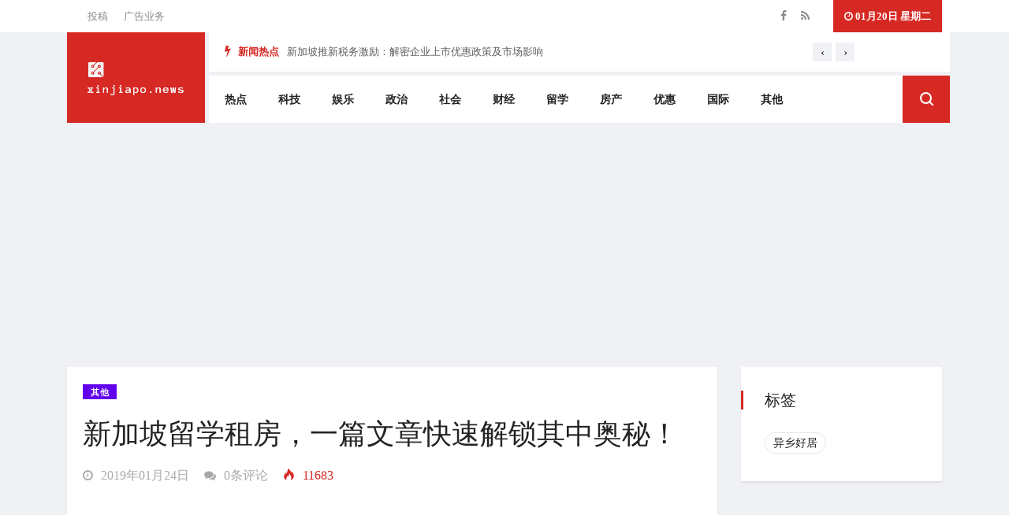

--- FILE ---
content_type: text/html; charset=UTF-8
request_url: https://xinjiapo.news/news/360946
body_size: 11213
content:
<!doctype html>
<html lang="zh-SG">

<head>
    <meta charset="utf-8">
    <meta http-equiv="X-UA-Compatible" content="IE=edge">
    <meta name="viewport" content="width=device-width, initial-scale=1, shrink-to-fit=no">
    <meta name="csrf-token" content="">
    <meta name="keywords" content="异乡好居">
    <meta name="description" content="每到新加坡开学季来临之时，学子们在陆续收到各大名校的offer后，怀着无比激动与愉悦的心情，开始为憧憬已久的赴新求学之行而着手准备。

对于初来新加坡乍到的留学生，找寻到一个舒适且安全的落脚之处是首当其冲需要解决的重要任务。由于当地院校的学生宿舍供应有限，申请困难，加之寄宿家庭对个人的生活习惯限制过多，所...">
    <meta property="fb:pages" content="380670576134154"/>


        <meta property="og:title" content="新加坡留学租房，一篇文章快速解锁其中奥秘！"/>
    <meta property="og:type" content="article"/>
    <meta property="og:url" content="https://www.xinjiapo.news/news/360946"/>
    <meta property="og:image:secure_url" content="https://image1.xinjiapo.news/2019/01/6e8c4a35169494267db1f2856e70bc05a8969a9e.gif"/>
                                                            <meta property="og:image:secure_url" content="https://image1.xinjiapo.news/2019/01/a86caa3d423f626bea8b3d48496b948ae6ecd12f.gif"/>
                                                <meta property="og:image:secure_url" content="https://image1.xinjiapo.news/2019/01/e2732e12a6247c3eb097a29af8afcc5afe84fa1c.png"/>
                                                <meta property="og:image:secure_url" content="https://image1.xinjiapo.news/2019/01/8fef6715812797b52d4fee3f7c04a85e6d2e0646.png"/>
                                                <meta property="og:image:secure_url" content="https://image1.xinjiapo.news/2019/01/83b6585dd01fe26dbef19bd381aafee922515bf8.png"/>
                                                <meta property="og:image:secure_url" content="https://image1.xinjiapo.news/2019/01/3f181c2844610bb50116f3cc26b617e74c46600c.gif"/>
                        
    <link rel="amphtml" href="https://www.xinjiapo.news/news/360946/amp">
    <link rel="canonical" href="https://www.xinjiapo.news/news/360946">


    <link rel="icon" href="/favicon.png">

    <title>新加坡留学租房，一篇文章快速解锁其中奥秘！ | 新加坡新闻</title>

    <link rel="shortcut icon" href="/assets/favicon.png"/>

    <link rel="stylesheet" href="/assets/css/bootstrap.min.css">
    <link rel="stylesheet" href="/assets/css/all.css">
    
    
    
    
    
    
    <link rel="stylesheet" href="/assets/css/style.css">
    


    <!-- HTML5 shim and Respond.js IE8 support of HTML5 elements and media queries -->
    <!-- WARNING: Respond.js doesn't work if you view the page via file:// -->
    <!--[if lt IE 9]>
    <script src="https://oss.maxcdn.com/html5shiv/3.7.2/html5shiv.min.js"></script>
    <script src="https://oss.maxcdn.com/respond/1.4.2/respond.min.js"></script>
    <![endif]-->

    <style type="text/css">
        .owl-nav {
            right: 0 !important;
        }

        .header-nav-item {
            padding-right: 5px !important;
        }

        .single-post {
            padding: 20px !important;
        }
    </style>

        <script type="application/ld+json">{
    "@context": "https://schema.org",
    "@graph": [
        {
            "@type": "Organization",
            "sameAs": [
                "https://www.facebook.com/xinjiapo.news/"
            ],
            "url": "https://www.xinjiapo.news",
            "name": "新加坡新闻"
        },
        {
            "@type": "NewsArticle",
            "headline": "新加坡留学租房，一篇文章快速解锁其中奥秘！",
            "about": ["异乡好居"],
            "description": "每到新加坡开学季来临之时，学子们在陆续收到各大名校的offer后，怀着无比激动与愉悦的心情，开始为憧憬已久的赴新求学之行而着手准备。

对于初来新加坡乍到的留学生，找寻到一个舒适且安全的落脚之处是首当其冲需要解决的重要任务。由于当地院校的学生宿舍供应有限，申请困难，加之寄宿家庭对个人的生活习惯限制过多，所...",
            "image": {
                "@type": "ImageObject",
                "representativeOfPage": "True",
                "url": "https://image1.xinjiapo.news/2019/01/6e8c4a35169494267db1f2856e70bc05a8969a9e.gif"
            },
            "datePublished": "2019-01-24 10:06:10",
            "isAccessibleForFree": "True",
            "dateModified": "2022-12-24 18:25:41",
            "author": {
                "@type": "Organization",
                "@id": "新加坡新闻",
                "name": "新加坡新闻",
                "url": "https://www.xinjiapo.news"
            },
            "publisher": {
                "@type": "Organization",
                "@id": "新加坡新闻",
                "name": "新加坡新闻",
                "url": "https://www.xinjiapo.news",
                "logo": {
                    "@type": "ImageObject",
                    "url": "https://www.xinjiapo.news/logo.png"
                }
            },
            "mainEntityOfPage": "https://www.xinjiapo.news/news/360946"
        }
    ]
}






    </script>

    <!-- Global site tag (gtag.js) - Google Analytics -->
    <script async src="https://www.googletagmanager.com/gtag/js?id=UA-142781659-1"></script>
    <script>
        window.dataLayer = window.dataLayer || [];

        function gtag() {
            dataLayer.push(arguments);
        }

        gtag('js', new Date());

        gtag('config', 'UA-142781659-1');
    </script>

    <script async src="https://pagead2.googlesyndication.com/pagead/js/adsbygoogle.js?client=ca-pub-2749713054335490"
            crossorigin="anonymous"></script>
</head>

<body class="body-color">


<section class="top-bar">
    <div class="container">
        <div class="row">
            <div class="col-lg-6 align-self-center md-center-item">
                <ul class="ts-top-nav">
                    <li>
                        <a href="https://xinjiapo.news/contact">投稿</a>
                    </li>
                    <li>
                        <a href="https://xinjiapo.news/contact">广告业务</a>
                    </li>
                </ul>

            </div>
            <!-- end col-->

            <div class="col-lg-6 text-right align-self-center">
                <ul class="top-social">
                    <li>
                        <a href="https://www.facebook.com/xinjiapo.news">
                            <i class="fa fa-facebook"></i>
                        </a>
                        <a href="https://www.xinjiapo.news/feed">
                            <i class="fa fa-feed"></i>
                        </a>
                    </li>
                    <li class="ts-date">
                        <i class="fa fa-clock-o"></i>
                                                01月20日 星期二
                    </li>
                </ul>
            </div>
            <!--end col -->


        </div>
        <!-- end row -->
    </div>
</section>



<header class="header-default">
    <div class="container">
        <div class="row">
            <div class="col-lg-2 pr-0">
                <div class="logo">
                    <a href="/">
                                                    <img src="/assets/logo.png" alt="新加坡新闻" style="width: 100%">
                                            </a>
                </div>

            </div>
            <div class="col-lg-10 header-nav-item">
                <div class="ts-breaking-news clearfix">
                    <h3 class="breaking-title float-left">
                        <i class="fa fa-bolt"></i> 新闻热点</h3>
                    <div class="breaking-news-content owl-carousel float-left" id="breaking_slider">
                                                    <div class="breaking-post-content">
                                <p>
                                    <a href="https://xinjiapo.news/news/436605">新加坡推新税务激励：解密企业上市优惠政策及市场影响</a>
                                </p>
                            </div>
                                                    <div class="breaking-post-content">
                                <p>
                                    <a href="https://xinjiapo.news/news/436604">2026年起新加坡年长私宅住户享家居改造补贴 新医疗账户配对填补计划助力低收入群体养老</a>
                                </p>
                            </div>
                                                    <div class="breaking-post-content">
                                <p>
                                    <a href="https://xinjiapo.news/news/436603">新加坡2025财政年68亿盈余创新成效：税收三支柱撑起稳健财政协同促两年连盈</a>
                                </p>
                            </div>
                                                    <div class="breaking-post-content">
                                <p>
                                    <a href="https://xinjiapo.news/news/436600">美俄利雅得谈判敲定乌克兰和谈路径 三方博弈进入新阶段</a>
                                </p>
                            </div>
                                                    <div class="breaking-post-content">
                                <p>
                                    <a href="https://xinjiapo.news/news/436599">新加坡追加50亿清洁能源投资 小型核能技术或成新选项</a>
                                </p>
                            </div>
                                                    <div class="breaking-post-content">
                                <p>
                                    <a href="https://xinjiapo.news/news/436598">新加坡政府新举措：市区校园与信托基金延至2042年</a>
                                </p>
                            </div>
                                                    <div class="breaking-post-content">
                                <p>
                                    <a href="https://xinjiapo.news/news/436597">马国确认193个人口贩运热点 投入高科技监控海域</a>
                                </p>
                            </div>
                                                    <div class="breaking-post-content">
                                <p>
                                    <a href="https://xinjiapo.news/news/436596">新加坡50亿机场扩建+海岸防护工程详解</a>
                                </p>
                            </div>
                                                    <div class="breaking-post-content">
                                <p>
                                    <a href="https://xinjiapo.news/news/436595">香港旅游业复苏: 疫后首月474万访客, 盛事经济撬动33亿消费</a>
                                </p>
                            </div>
                                                    <div class="breaking-post-content">
                                <p>
                                    <a href="https://xinjiapo.news/news/436594">2026年起企业津贴突破改革！技能前程补助无需先付后报，转型经费直付政策解析</a>
                                </p>
                            </div>
                                            </div>
                </div>
                <nav class="navigation ts-main-menu navigation-landscape">
                    <div class="nav-header">
                        <a class="nav-brand mobile-logo visible-xs" href="/">
                                                            <img src="/assets/banner_logo.png" alt="" width="100px">
                                                    </a>
                        <div class="nav-toggle"></div>
                    </div>

                    <div class="nav-menus-wrapper clearfix">
                        <ul class="right-menu align-to-right">
                            <li class="header-search">
                                <div class="nav-search">
                                    <div class="nav-search-button">
                                        <i class="icon icon-search"></i>
                                    </div>
                                    <form method="post" action="/search">
                                        <input type="hidden" name="_token" value="">
                                        <span class="nav-search-close-button" tabindex="0">✕</span>
                                        <div class="nav-search-inner">
                                            <input type="search" name="search" placeholder="输入关键字后按回车">
                                        </div>
                                    </form>
                                </div>
                            </li>
                        </ul>

                        <ul class="nav-menu">
                                                            <li>
                                    <a href="https://xinjiapo.news/category/re-dian">热点</a>
                                </li>
                                                            <li>
                                    <a href="https://xinjiapo.news/category/ke-ji">科技</a>
                                </li>
                                                            <li>
                                    <a href="https://xinjiapo.news/category/yu-le">娱乐</a>
                                </li>
                                                            <li>
                                    <a href="https://xinjiapo.news/category/zheng-zhi">政治</a>
                                </li>
                                                            <li>
                                    <a href="https://xinjiapo.news/category/she-hui">社会</a>
                                </li>
                                                            <li>
                                    <a href="https://xinjiapo.news/category/cai-jing">财经</a>
                                </li>
                                                            <li>
                                    <a href="https://xinjiapo.news/category/liu-xue">留学</a>
                                </li>
                                                            <li>
                                    <a href="https://xinjiapo.news/category/fang-chan">房产</a>
                                </li>
                                                            <li>
                                    <a href="https://xinjiapo.news/category/you-hui">优惠</a>
                                </li>
                                                            <li>
                                    <a href="https://xinjiapo.news/category/guo-ji">国际</a>
                                </li>
                                                            <li>
                                    <a href="https://xinjiapo.news/category/qi-ta">其他</a>
                                </li>
                                                    </ul>
                    </div>
                </nav>
            </div>
        </div>
        <ins class="adsbygoogle"
     style="display:block"
     data-ad-client="ca-pub-2749713054335490"
     data-ad-slot="9354127215"
     data-ad-format="auto"
     data-full-width-responsive="true"></ins>
<script>
    (adsbygoogle = window.adsbygoogle || []).push({});
</script>

    </div>
</header>



    <section class="single-post-wrapper ">
        <div class="container">
                        <div class="row">
                <div class="col-lg-9">
                    <div class="ts-grid-box content-wrapper single-post">
                        <div class="entry-header">
                            <div class="category-name-list">
								<span>
									<a href="https://xinjiapo.news/category/qi-ta"
                                       class="post-cat ts-purple-bg">其他</a>
								</span>
                            </div>
                            <h1 class="post-title lg">新加坡留学租房，一篇文章快速解锁其中奥秘！</h1>
                            <ul class="post-meta-info">
                                                                <li>
                                    <a href="https://xinjiapo.news/news/360946">
                                        <i class="fa fa-clock-o"></i>
                                        2019年01月24日
                                    </a>
                                </li>
                                <li>
                                    <a href="#comments">
                                        <i class="fa fa-comments"></i>
                                        0条评论
                                    </a>
                                </li>
                                <li class="active">
                                    <i class="icon-fire"></i>
                                    11683
                                </li>
                            </ul>
                        </div>
                        <div class="post-content-area">
                            <div class="entry-content">
                                <ins class="adsbygoogle"
     style="display:block"
     data-ad-client="ca-pub-2749713054335490"
     data-ad-slot="9354127215"
     data-ad-format="auto"
     data-full-width-responsive="true"></ins>
<script>
    (adsbygoogle = window.adsbygoogle || []).push({});
</script>

                                <p>每到新加坡开学季来临之时，学子们在陆续收到各大名校的offer后，怀着无比激动与愉悦的心情，开始为憧憬已久的赴新求学之行而着手准备。</p>

<p>对于初来新加坡乍到的留学生，找寻到一个舒适且安全的落脚之处是首当其冲需要解决的重要任务。由于当地院校的学生宿舍供应有限，申请困难，加之寄宿家庭对个人的生活习惯限制过多，所以大多数留学生都会选择在校外租房。</p>

<p><img src="https://image1.xinjiapo.news/2019/01/6e8c4a35169494267db1f2856e70bc05a8969a9e.gif" width="600" height="400" alt="新加坡留学租房，一篇文章快速解锁其中奥秘！"></p>

<p>其实租房这件事情，看似稀松平常，实则是门大学问，其中有很多需要特别注意的要点。今天，异乡好居就来分享一些关于新加坡租房过程中值得注意的一些问题，帮助大家摸清门路，快速解锁租房奥秘！</p>

<p><strong>确认房子的合法性</strong></p>

<p>对于房东来说，想要在新加坡出租房屋并非易事，有很多政策规定上的限制，如果没有没按规定将房屋出租出去的话，均属于非法出租行为，一旦被发现，不仅房东要吃官司，受惩罚，就连租客也难逃干系。比如，新房主在五年以内是不允许将整套房屋出租的，至少要住上个五年才可以出租；组屋最短的租期是六个月， 出租给外国人（非马来西亚籍，包括其他国籍PR）的话，是要有配额限制的，一栋楼最多11%的外国人，一个街区则不超过8%；在出租整套租屋的租约里，都有一条“subject to HDBapproval”的条约，这意味着若没有建屋局的批准，这个租约是无效的，租客可以要求房东退还租金。另外，还有一点值得注意的是，有些房东只顾谋利，将一套房子同时租给很多租客，严重超出住宅人数上限，但新加坡重建局明文规定，除有血缘关系的住户，每套住宅单位最多只能住8个人。如果房屋中的人数不断增加，大家一定要对房东 SAY NO ！如果能保证上述几个关键点没问题，那么你租到的房屋基本上可以认作为合法正规的。</p>

<p><img src="https://image1.xinjiapo.news/2019/01/a86caa3d423f626bea8b3d48496b948ae6ecd12f.gif" width="640" height="480" alt="新加坡留学租房，一篇文章快速解锁其中奥秘！"></p>

<p><strong>与房东融洽相处</strong></p>

<p>古希腊哲学家赫拉克利特曾经说过“礼貌是有教养的人的第二个太阳”。无论在哪个国家，哪个城市，懂礼貌有素养的人总会受到他人的尊重，同时也会有着不错的人缘。对于留学生来说，在租房期间，要想与异国房东融洽相处，那么更需要注意这一点。一般来说，租客都希望房东能够满足自己所有的需求，但这本身就是一个极大的矛盾体，很多纠纷也是这样产生的。所以在租房时，大家对自己的需求与房东的给予，要秉持着一个合情合理的心态，不要与房东提及苛刻且不切实际的要求，要尊重房东，那么他也会同样尊重你，因为彼此互相尊重是日后融洽相处非常重要的因素。良好的秩序是一切美好事物的基础，所以在租住期间，双方都要按照租约履行彼此的责任与义务。在与房东日后的相处中，难免会有摩擦，或意见不统一的时候，当然这也不用过于担心，只要彼此间多些交流与沟通，或一个温暖的微笑，也许就会快速化解所有的不满与隔阂。</p>

<p><img src="https://image1.xinjiapo.news/2019/01/e2732e12a6247c3eb097a29af8afcc5afe84fa1c.png" width="312" height="312" alt="新加坡留学租房，一篇文章快速解锁其中奥秘！"></p>

<p><strong>居住习惯及礼仪</strong></p>

<p>新加坡是个有着多元文化的国家，“多元”也是其独一无二的特色。当然，这也就意味着在当地学习生活，你每天会接触的人群可能都来自于世界各地，有着不同的文化习俗与民族信仰，所以如果选择在与当地人进行合租，一定要注意居住习惯与礼仪文化。在居住习惯方面，新加坡人非常注重居住环境的整洁性，通常情况下，他们会在进门之前脱鞋，然后把鞋放在门外；而且十分在意厨房及卫生间的清洁，比如每天清洗餐具和碗盘，定期清理洗浴室，用过厕所后马上冲水等；在洗衣服时，建议列出使用时间表，以便大家轮流使用洗衣机，如果衣物已经晾晒好，要及时收纳起来，以供室友使用，另外，洗衣机只供洗衣服和床单，不能放鞋子之类的物品。在居住礼仪方面要注意，不能在房间内吸烟；要遵守门禁时间，不能太晚回家，以免影响到室友休息；不能随意带客人回来留宿；为了个人和财物的安全，最好将自己的房门上锁，不易产生丢失财物等纠纷问题。</p>

<p><img src="https://image1.xinjiapo.news/2019/01/8fef6715812797b52d4fee3f7c04a85e6d2e0646.png" width="446" height="354" alt="新加坡留学租房，一篇文章快速解锁其中奥秘！"></p>

<p><strong>按规定饲养宠物</strong></p>

<p>很多留学生刚到新加坡时，可能会觉得一个人生活有些孤独寂寞，于是想养只宠物来陪伴自己。但在新加坡租房时，养宠物并没有想象中那么容易。在租房之前，大家需要询问房东是否可行，并根据签订的租约而定。要是合租的情况下，还要征求室友的同意。另外，一定要保证所饲养宠物居住环境的清洁，无散发的异味。以养狗为例，按照当地规定，如果住在政府组屋内，每户只能养一只狗；如果住在私人住宅中最多可以养三只狗。当地的农粮兽医局规定，宠物狗的身高必须小于40厘米，体重低于10公斤，而且狗的品种必须包括在建屋发展局批准的名录内。狗的主人必须确保自己所养的宠物不会给他人的生活带来不便，如吠叫不止，随地大小便，骚扰路人，追逐车辆，咬人等。否则狗的主人会被吊销养宠物许可证，或无法更新许可证。这里学长还要提醒一下各位“铲屎官”们，穆斯林认为狗狗的唾液非常肮葬污秽，不愿与其亲密接触，所以千万记得不要让狗狗靠近他们！</p>

<p><img src="https://image1.xinjiapo.news/2019/01/83b6585dd01fe26dbef19bd381aafee922515bf8.png" width="520" height="290" alt="新加坡留学租房，一篇文章快速解锁其中奥秘！"></p>

<p><strong>房屋的维修与清洁</strong></p>

<p>在入住之前，首先要与房东商定好房屋内外的设施与物品，哪些是可以使用的，哪些是不能使用的。对于能够使用的，在租住期间一定要将其妥善维护好，否则一不小心造成损坏可是要进行赔偿的。对于不能使用的，建议大家在入住当天，就与房东一起确认这些东西的情况，有必要的话，也可以拍照留作证据，避免在退房时引起不必要的纷争。另外，需要大家了解的是，租客有义务定期对空调进行清理，一旦空调有损坏，租客在已经履行清理义务的情况下，就不需要承担维修费用了。为了保险起见，在签租约时，大家可以要求房东把清理空调这一项加入合同中。如果是请清洁公司清理的空调，也要保留好收据。另外，在退房时，房东可能会因为房子不干净，而扣除租客的押金，所以建议大家在交房与退房时，可以选择同一家公司进行打扫，这样房东就不会出现异议了。</p>

<p><img src="https://image1.xinjiapo.news/2019/01/3f181c2844610bb50116f3cc26b617e74c46600c.gif" width="269" height="147" alt="新加坡留学租房，一篇文章快速解锁其中奥秘！"></p>

<p>综上所述，对于留学生而言，独自在新加坡租房，一定要格外小心谨慎，一个良好的居住环境对未来的学习与生活都是至关重要的。大家可根据自身的需求以及喜好，来选择最适合自己的房屋，在此开启美好而难忘的留学新生活！</p>

<p>更多房源请登录异乡好居官网 ：</p>

<p><u>https://www.uhomes.com/sg/singapore/apartments</u></p>
                                <ins class="adsbygoogle"
     style="display:block"
     data-ad-format="autorelaxed"
     data-ad-client="ca-pub-2749713054335490"
     data-ad-slot="9867630787"></ins>
<script>
    (adsbygoogle = window.adsbygoogle || []).push({});
</script>
                            </div>

                            <div class="widgets tag-list">
                                <ul>
                                                                            <li>
                                            <a href="https://xinjiapo.news/tag/yi-xiang-hao-ju">异乡好居</a>
                                        </li>
                                                                    </ul>
                            </div>
                        </div>
                        <div class="post-navigation clearfix">
            <div class="post-previous float-left">
            <a href="https://xinjiapo.news/news/360945">
                <img src="https://image1.xinjiapo.news/2021/06/e2df3eed4267129ff81a9da72bcf18f3d18e021a.png" alt="">
                <span>上一篇新闻</span>
                <p>
                    旭化成：日本化工企业在后工业时代多元化发展的典范
                </p>
            </a>
        </div>
                <div class="post-next float-right">
            <a href="https://xinjiapo.news/news/360947">
                <img src="https://image1.xinjiapo.news/2019/05/0401f2a68410627f0f6689e8a40862ac8a49d142.gif" alt="">
                <span>下一篇新闻</span>
                <p>
                    知否知否，焉知新加坡留学如此让人心动？！
                </p>
            </a>
        </div>
    </div>
                    </div>

                    <div class="ts-grid-box mb-30">
        <h2 class="ts-title">相关新闻</h2>

        <div class="most-populers owl-carousel">

                            <div class="item">
                    <a class="post-cat ts-yellow-bg"
                       href="https://xinjiapo.news/category/mei-shi">美食</a>
                    <div class="ts-post-thumb">
                        <a href="https://xinjiapo.news/news/254888">
                            <img class="img-fluid" src="https://image1.xinjiapo.news/2019/08/2add8cd14035c81bcb7a1ffceb141c12bb40ca50.jpeg?width=300&height=200"
                                 alt="新加坡留学必办的卡，都在这里">
                        </a>
                    </div>
                    <div class="post-content">
                        <h3 class="post-title">
                            <a href="https://xinjiapo.news/news/254888">新加坡留学必办的卡，都在这里</a>
                        </h3>
                        <span class="post-date-info">
										<i class="fa fa-clock-o"></i>
										2019年08月22日
									</span>
                    </div>
                </div>
                            <div class="item">
                    <a class="post-cat ts-yellow-bg"
                       href="https://xinjiapo.news/category/yu-le">娱乐</a>
                    <div class="ts-post-thumb">
                        <a href="https://xinjiapo.news/news/360947">
                            <img class="img-fluid" src="https://image1.xinjiapo.news/2019/05/0401f2a68410627f0f6689e8a40862ac8a49d142.gif?width=300&height=200"
                                 alt="知否知否，焉知新加坡留学如此让人心动？！">
                        </a>
                    </div>
                    <div class="post-content">
                        <h3 class="post-title">
                            <a href="https://xinjiapo.news/news/360947">知否知否，焉知新加坡留学如此让人心动？！</a>
                        </h3>
                        <span class="post-date-info">
										<i class="fa fa-clock-o"></i>
										2019年05月10日
									</span>
                    </div>
                </div>
                            <div class="item">
                    <a class="post-cat ts-yellow-bg"
                       href="https://xinjiapo.news/category/gao-xiao">搞笑</a>
                    <div class="ts-post-thumb">
                        <a href="https://xinjiapo.news/news/205999">
                            <img class="img-fluid" src="https://image1.xinjiapo.news/2019/02/4625cb2beaaf010da112ccb02e102e6c6e6047e8.jpeg?width=300&height=200"
                                 alt="新加坡留学必知常识，看这一篇就OK！">
                        </a>
                    </div>
                    <div class="post-content">
                        <h3 class="post-title">
                            <a href="https://xinjiapo.news/news/205999">新加坡留学必知常识，看这一篇就OK！</a>
                        </h3>
                        <span class="post-date-info">
										<i class="fa fa-clock-o"></i>
										2019年02月18日
									</span>
                    </div>
                </div>
                            <div class="item">
                    <a class="post-cat ts-yellow-bg"
                       href="https://xinjiapo.news/category/ji-lu">记录</a>
                    <div class="ts-post-thumb">
                        <a href="https://xinjiapo.news/news/223392">
                            <img class="img-fluid" src="https://image1.xinjiapo.news/2018/08/aa41da92ea18575c735bdf5b5cb58933616a2a2f.jpeg?width=300&height=200"
                                 alt="新加坡留学租房先人一步，前方高能租房宝典等你一阅「异乡好居」">
                        </a>
                    </div>
                    <div class="post-content">
                        <h3 class="post-title">
                            <a href="https://xinjiapo.news/news/223392">新加坡留学租房先人一步，前方高能租房宝典等你一阅「异乡好居」</a>
                        </h3>
                        <span class="post-date-info">
										<i class="fa fa-clock-o"></i>
										2018年08月29日
									</span>
                    </div>
                </div>
                            <div class="item">
                    <a class="post-cat ts-yellow-bg"
                       href="https://xinjiapo.news/category/ke-ji">科技</a>
                    <div class="ts-post-thumb">
                        <a href="https://xinjiapo.news/news/254889">
                            <img class="img-fluid" src="https://image1.xinjiapo.news/2018/03/c660205f299b7b9f6ea367776147d792e9e0d48b.png?width=300&height=200"
                                 alt="【异乡好居】美国租房，关于室友的那些事儿">
                        </a>
                    </div>
                    <div class="post-content">
                        <h3 class="post-title">
                            <a href="https://xinjiapo.news/news/254889">【异乡好居】美国租房，关于室友的那些事儿</a>
                        </h3>
                        <span class="post-date-info">
										<i class="fa fa-clock-o"></i>
										2018年03月23日
									</span>
                    </div>
                </div>
                            <div class="item">
                    <a class="post-cat ts-yellow-bg"
                       href="https://xinjiapo.news/category/ji-lu">记录</a>
                    <div class="ts-post-thumb">
                        <a href="https://xinjiapo.news/news/254891">
                            <img class="img-fluid" src="https://image1.xinjiapo.news/2017/12/bb58604ecb7d0c5693e501713fff4fa68c7add01.png?width=300&height=200"
                                 alt="「异乡好居」东京租房科普贴（一）">
                        </a>
                    </div>
                    <div class="post-content">
                        <h3 class="post-title">
                            <a href="https://xinjiapo.news/news/254891">「异乡好居」东京租房科普贴（一）</a>
                        </h3>
                        <span class="post-date-info">
										<i class="fa fa-clock-o"></i>
										2017年12月26日
									</span>
                    </div>
                </div>
                            <div class="item">
                    <a class="post-cat ts-yellow-bg"
                       href="https://xinjiapo.news/category/qi-ta">其他</a>
                    <div class="ts-post-thumb">
                        <a href="https://xinjiapo.news/news/407750">
                            <img class="img-fluid" src="https://image1.xinjiapo.news/2017/12/bb7ec32cb13023a1a7f513ed9159aaf6131de774.jpeg?width=300&height=200"
                                 alt="「异乡好居」日本租房大科普（一）">
                        </a>
                    </div>
                    <div class="post-content">
                        <h3 class="post-title">
                            <a href="https://xinjiapo.news/news/407750">「异乡好居」日本租房大科普（一）</a>
                        </h3>
                        <span class="post-date-info">
										<i class="fa fa-clock-o"></i>
										2017年12月25日
									</span>
                    </div>
                </div>
                            <div class="item">
                    <a class="post-cat ts-yellow-bg"
                       href="https://xinjiapo.news/category/ji-lu">记录</a>
                    <div class="ts-post-thumb">
                        <a href="https://xinjiapo.news/news/254892">
                            <img class="img-fluid" src="https://image1.xinjiapo.news/2017/09/88b03edfd1a2de4c6007f63bf4d80a7dee388b15.jpeg?width=300&height=200"
                                 alt="纽约留学，电话卡选哪家好？">
                        </a>
                    </div>
                    <div class="post-content">
                        <h3 class="post-title">
                            <a href="https://xinjiapo.news/news/254892">纽约留学，电话卡选哪家好？</a>
                        </h3>
                        <span class="post-date-info">
										<i class="fa fa-clock-o"></i>
										2017年09月29日
									</span>
                    </div>
                </div>
                    </div>
        <!-- most-populers end-->
    </div>

                    <div class="comments-form ts-grid-box" id="comments">

    
    <h3 class="comment-reply-title">评论</h3>

            <div class="clearfix">
            <a href="/login" class="comments-btn btn btn-primary">登录/注册</a>
        </div>
    </div>

                </div>
                <!-- col end -->
                <div class="col-lg-3">
                    <div class="right-sidebar">
                        
                        <div class="ts-grid-box widgets tag-list">
        <h3 class="widget-title">标签</h3>
        <ul>
                            <li>
                    <a href="https://xinjiapo.news/tag/yi-xiang-hao-ju">异乡好居</a>
                </li>
                    </ul>
    </div>
                        <ins class="adsbygoogle"
     style="display:block"
     data-ad-client="ca-pub-2749713054335490"
     data-ad-slot="9354127215"
     data-ad-format="auto"
     data-full-width-responsive="true"></ins>
<script>
    (adsbygoogle = window.adsbygoogle || []).push({});
</script>


                                                <div class="widgets widget-banner">
    <a href="#">
        <img class="img-fluid" src="1" alt="">
    </a>
</div>
                        <div class="post-list-item widgets">
    <ul class="nav nav-tabs" role="tablist">
        <li role="presentation">
            <a class="active" href="#recent_news" aria-controls="home" role="tab" data-toggle="tab">
                <i class="fa fa-clock-o"></i>
                最新新闻
            </a>
        </li>
        <li role="presentation">
            <a href="#hot_news" aria-controls="profile" role="tab" data-toggle="tab">
                <i class="fa fa-heart"></i>
                最热新闻
            </a>
        </li>
    </ul>

    <div class="tab-content">
        <div role="tabpanel" class="tab-pane active ts-grid-box post-tab-list" id="recent_news">
                            <div class="post-content media">
                    <img class="d-flex sidebar-img" src="https://image2.xinjiapo.news/images/427650.jpg" alt="立合斯顿第一季净利下滑21.8%，营收微增原因是什么？">
                    <div class="media-body">
											<span class="post-tag">
												<a href="https://xinjiapo.news/category/cai-jing"
                                                   class="orange-color"> 财经</a>
											</span>
                        <h4 class="post-title">
                            <a href="https://xinjiapo.news/news/427650">
                                立合斯顿第一季净利下滑21.8%，营收微...
                            </a>
                        </h4>
                    </div>
                </div>
                            <div class="post-content media">
                    <img class="d-flex sidebar-img" src="https://image2.xinjiapo.news/images/427651.jpg" alt="美罗控股Asia Green租用率回升至95%，新租户入驻">
                    <div class="media-body">
											<span class="post-tag">
												<a href="https://xinjiapo.news/category/re-dian"
                                                   class="red-color"> 热点</a>
											</span>
                        <h4 class="post-title">
                            <a href="https://xinjiapo.news/news/427651">
                                美罗控股Asia Green租用率回升至95%，...
                            </a>
                        </h4>
                    </div>
                </div>
                            <div class="post-content media">
                    <img class="d-flex sidebar-img" src="https://image2.xinjiapo.news/images/427652.jpg" alt="美联储维持利率不变，美股反弹原因是什么？">
                    <div class="media-body">
											<span class="post-tag">
												<a href="https://xinjiapo.news/category/cai-jing"
                                                   class="orange-color"> 财经</a>
											</span>
                        <h4 class="post-title">
                            <a href="https://xinjiapo.news/news/427652">
                                美联储维持利率不变，美股反弹原因是...
                            </a>
                        </h4>
                    </div>
                </div>
                            <div class="post-content media">
                    <img class="d-flex sidebar-img" src="https://image2.xinjiapo.news/images/427653.jpg" alt="星展集团首季净利微降2%，总收入为何增长？">
                    <div class="media-body">
											<span class="post-tag">
												<a href="https://xinjiapo.news/category/cai-jing"
                                                   class="orange-color"> 财经</a>
											</span>
                        <h4 class="post-title">
                            <a href="https://xinjiapo.news/news/427653">
                                星展集团首季净利微降2%，总收入为何...
                            </a>
                        </h4>
                    </div>
                </div>
                            <div class="post-content media">
                    <img class="d-flex sidebar-img" src="https://image2.xinjiapo.news/images/427654.jpg" alt="新加坡海指开盘下跌0.37%，股市表现如何？">
                    <div class="media-body">
											<span class="post-tag">
												<a href="https://xinjiapo.news/category/cai-jing"
                                                   class="orange-color"> 财经</a>
											</span>
                        <h4 class="post-title">
                            <a href="https://xinjiapo.news/news/427654">
                                新加坡海指开盘下跌0.37%，股市表现如...
                            </a>
                        </h4>
                    </div>
                </div>
                    </div>
        <div role="tabpanel" class="tab-pane ts-grid-box post-tab-list" id="hot_news">
                            <div class="post-content media">
                    <img class="d-flex sidebar-img" src="https://image2.xinjiapo.news/images/436605.jpg" alt="新加坡推新税务激励：解密企业上市优惠政策及市场影响">
                    <div class="media-body">
											<span class="post-tag">
												<a href="https://xinjiapo.news/category/cai-jing"
                                                   class="orange-color"> 财经</a>
											</span>
                        <h4 class="post-title">
                            <a href="https://xinjiapo.news/news/436605">
                                新加坡推新税务激励：解密企业上市优...
                            </a>
                        </h4>
                    </div>
                </div>
                            <div class="post-content media">
                    <img class="d-flex sidebar-img" src="https://image2.xinjiapo.news/images/436604.jpg" alt="2026年起新加坡年长私宅住户享家居改造补贴 新医疗账户配对填补计划助力低收入群体养老">
                    <div class="media-body">
											<span class="post-tag">
												<a href="https://xinjiapo.news/category/zheng-ce"
                                                   class="green-color"> 政策</a>
											</span>
                        <h4 class="post-title">
                            <a href="https://xinjiapo.news/news/436604">
                                2026年起新加坡年长私宅住户享家居改...
                            </a>
                        </h4>
                    </div>
                </div>
                            <div class="post-content media">
                    <img class="d-flex sidebar-img" src="https://image2.xinjiapo.news/images/436603.jpg" alt="新加坡2025财政年68亿盈余创新成效：税收三支柱撑起稳健财政协同促两年连盈">
                    <div class="media-body">
											<span class="post-tag">
												<a href="https://xinjiapo.news/category/re-dian"
                                                   class="red-color"> 热点</a>
											</span>
                        <h4 class="post-title">
                            <a href="https://xinjiapo.news/news/436603">
                                新加坡2025财政年68亿盈余创新成效：...
                            </a>
                        </h4>
                    </div>
                </div>
                            <div class="post-content media">
                    <img class="d-flex sidebar-img" src="https://image2.xinjiapo.news/images/436600.jpg" alt="美俄利雅得谈判敲定乌克兰和谈路径 三方博弈进入新阶段">
                    <div class="media-body">
											<span class="post-tag">
												<a href="https://xinjiapo.news/category/re-dian"
                                                   class="red-color"> 热点</a>
											</span>
                        <h4 class="post-title">
                            <a href="https://xinjiapo.news/news/436600">
                                美俄利雅得谈判敲定乌克兰和谈路径 三...
                            </a>
                        </h4>
                    </div>
                </div>
                            <div class="post-content media">
                    <img class="d-flex sidebar-img" src="https://image2.xinjiapo.news/images/436599.jpg" alt="新加坡追加50亿清洁能源投资 小型核能技术或成新选项">
                    <div class="media-body">
											<span class="post-tag">
												<a href="https://xinjiapo.news/category/re-dian"
                                                   class="red-color"> 热点</a>
											</span>
                        <h4 class="post-title">
                            <a href="https://xinjiapo.news/news/436599">
                                新加坡追加50亿清洁能源投资 小型核能...
                            </a>
                        </h4>
                    </div>
                </div>
                    </div>
    </div>
</div>
                        
                    </div>
                    <ins class="adsbygoogle"
     style="display:block"
     data-ad-client="ca-pub-2749713054335490"
     data-ad-slot="9354127215"
     data-ad-format="auto"
     data-full-width-responsive="true"></ins>
<script>
    (adsbygoogle = window.adsbygoogle || []).push({});
</script>

                </div>
            </div>
        </div>
    </section>



<section class="ts-newslatter">
    <div class="container">
        <div class="row">
            <div class="col-lg-6">
                <div class="ts-newslatter-content">
                    <h2>
                        订阅每日新闻
                    </h2>
                    <p>
                        订阅每日新闻以免错过最新最热门的新加坡新闻。
                    </p>
                </div>
            </div>

            <div class="col-lg-6 align-self-center">
                <div class="newsletter-form">
                    <form action="/subscribe" method="post" class="media align-items-end">
                        <input type="hidden" name="_token" value="">
                        <div class="email-form-group media-body">
                            <i class="fa fa-paper-plane" aria-hidden="true"></i>
                            <input type="email" name="email" id="newsletter-form-email" class="form-control"
                                   placeholder="您的邮箱地址" autocomplete="off">
                        </div>
                        <div class="d-flex ts-submit-btn">
                            <button class="btn btn-primary">订阅</button>
                        </div>
                    </form>
                </div>
            </div>
        </div>
    </div>
</section>

<footer class="ts-footer">
    <div class="container">
        <div class="row">
            <div class="col-lg-12">
                <div class="footer-menu text-center">
                    <ul>
                        <li>
                            <a href="https://xinjiapo.news/about">关于新加坡新闻</a>
                        </li>
                        <li>
                            <a href="https://xinjiapo.news/terms_and_conditions">网络条款</a>
                        </li>
                        <li>
                            <a href="https://xinjiapo.news/privacy_policy">隐私条款</a>
                        </li>
                        <li>
                            <a href="https://xinjiapo.news/contact">建议</a>
                        </li>
                        <li>
                            <a href="https://xinjiapo.news/contact">广告投放</a>
                        </li>
                        <li>
                            <a href="https://xinjiapo.news/contact">联系我们</a>
                        </li>
                    </ul>
                </div>
                <div class="copyright-text text-center">
                    <p>&copy; 2019, xinjiapo.news 新加坡新闻. All rights reserved</p>
                </div>
            </div>
        </div>
    </div>
</footer>


<script src="/assets/js/jquery.min.js"></script>
<script src="/js/popper.min.js"></script>
<script src="/assets/js/bootstrap.min.js"></script>
<script src="/assets/js/all.js"></script>




<script defer src="https://static.cloudflareinsights.com/beacon.min.js/vcd15cbe7772f49c399c6a5babf22c1241717689176015" integrity="sha512-ZpsOmlRQV6y907TI0dKBHq9Md29nnaEIPlkf84rnaERnq6zvWvPUqr2ft8M1aS28oN72PdrCzSjY4U6VaAw1EQ==" data-cf-beacon='{"version":"2024.11.0","token":"5afd818e4397451e9d2f8cbe3fc9240a","r":1,"server_timing":{"name":{"cfCacheStatus":true,"cfEdge":true,"cfExtPri":true,"cfL4":true,"cfOrigin":true,"cfSpeedBrain":true},"location_startswith":null}}' crossorigin="anonymous"></script>
</body>

</html>


--- FILE ---
content_type: text/html; charset=utf-8
request_url: https://www.google.com/recaptcha/api2/aframe
body_size: 258
content:
<!DOCTYPE HTML><html><head><meta http-equiv="content-type" content="text/html; charset=UTF-8"></head><body><script nonce="TWCimXvxg-9p2ctH93FH4A">/** Anti-fraud and anti-abuse applications only. See google.com/recaptcha */ try{var clients={'sodar':'https://pagead2.googlesyndication.com/pagead/sodar?'};window.addEventListener("message",function(a){try{if(a.source===window.parent){var b=JSON.parse(a.data);var c=clients[b['id']];if(c){var d=document.createElement('img');d.src=c+b['params']+'&rc='+(localStorage.getItem("rc::a")?sessionStorage.getItem("rc::b"):"");window.document.body.appendChild(d);sessionStorage.setItem("rc::e",parseInt(sessionStorage.getItem("rc::e")||0)+1);localStorage.setItem("rc::h",'1768884461882');}}}catch(b){}});window.parent.postMessage("_grecaptcha_ready", "*");}catch(b){}</script></body></html>